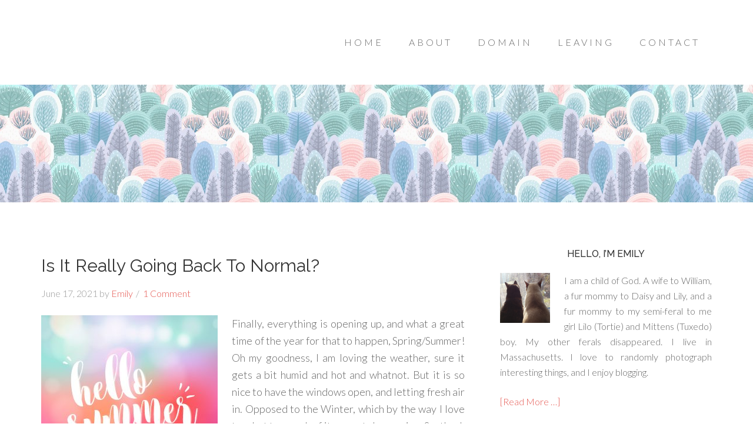

--- FILE ---
content_type: text/html; charset=UTF-8
request_url: https://she-says.com/tag/aliexpress/
body_size: 12414
content:
<!DOCTYPE html>
<html lang="en-US">
<head >
<meta charset="UTF-8" />
		<meta name="robots" content="noindex" />
		<meta name="viewport" content="width=device-width, initial-scale=1" />
<title>Aliexpress</title>
<meta name='robots' content='max-image-preview:large' />
<link rel='dns-prefetch' href='//stats.wp.com' />
<link rel='dns-prefetch' href='//fonts.googleapis.com' />
<link rel='dns-prefetch' href='//v0.wordpress.com' />
<link rel='dns-prefetch' href='//jetpack.wordpress.com' />
<link rel='dns-prefetch' href='//s0.wp.com' />
<link rel='dns-prefetch' href='//public-api.wordpress.com' />
<link rel='dns-prefetch' href='//0.gravatar.com' />
<link rel='dns-prefetch' href='//1.gravatar.com' />
<link rel='dns-prefetch' href='//2.gravatar.com' />
<link rel="alternate" type="application/rss+xml" title="she-says.com &raquo; Feed" href="https://she-says.com/feed/" />
<link rel="alternate" type="application/rss+xml" title="she-says.com &raquo; Comments Feed" href="https://she-says.com/comments/feed/" />
<link rel="alternate" type="application/rss+xml" title="she-says.com &raquo; Aliexpress Tag Feed" href="https://she-says.com/tag/aliexpress/feed/" />
<link rel="canonical" href="https://she-says.com/tag/aliexpress/" />
<style id='wp-img-auto-sizes-contain-inline-css' type='text/css'>
img:is([sizes=auto i],[sizes^="auto," i]){contain-intrinsic-size:3000px 1500px}
/*# sourceURL=wp-img-auto-sizes-contain-inline-css */
</style>

<link rel='stylesheet' id='beautiful-pro-theme-css' href='https://she-says.com/wp-content/themes/beautiful-pro/style.css?ver=1.1' type='text/css' media='all' />
<style id='wp-emoji-styles-inline-css' type='text/css'>

	img.wp-smiley, img.emoji {
		display: inline !important;
		border: none !important;
		box-shadow: none !important;
		height: 1em !important;
		width: 1em !important;
		margin: 0 0.07em !important;
		vertical-align: -0.1em !important;
		background: none !important;
		padding: 0 !important;
	}
/*# sourceURL=wp-emoji-styles-inline-css */
</style>
<link rel='stylesheet' id='wp-block-library-css' href='https://she-says.com/wp-content/plugins/gutenberg/build/styles/block-library/style.css?ver=22.3.0' type='text/css' media='all' />
<style id='wp-block-paragraph-inline-css' type='text/css'>
.is-small-text{font-size:.875em}.is-regular-text{font-size:1em}.is-large-text{font-size:2.25em}.is-larger-text{font-size:3em}.has-drop-cap:not(:focus):first-letter{float:left;font-size:8.4em;font-style:normal;font-weight:100;line-height:.68;margin:.05em .1em 0 0;text-transform:uppercase}body.rtl .has-drop-cap:not(:focus):first-letter{float:none;margin-left:.1em}p.has-drop-cap.has-background{overflow:hidden}:root :where(p.has-background){padding:1.25em 2.375em}:where(p.has-text-color:not(.has-link-color)) a{color:inherit}p.has-text-align-left[style*="writing-mode:vertical-lr"],p.has-text-align-right[style*="writing-mode:vertical-rl"]{rotate:180deg}
/*# sourceURL=https://she-says.com/wp-content/plugins/gutenberg/build/styles/block-library/paragraph/style.css */
</style>
<style id='global-styles-inline-css' type='text/css'>
:root{--wp--preset--aspect-ratio--square: 1;--wp--preset--aspect-ratio--4-3: 4/3;--wp--preset--aspect-ratio--3-4: 3/4;--wp--preset--aspect-ratio--3-2: 3/2;--wp--preset--aspect-ratio--2-3: 2/3;--wp--preset--aspect-ratio--16-9: 16/9;--wp--preset--aspect-ratio--9-16: 9/16;--wp--preset--color--black: #000000;--wp--preset--color--cyan-bluish-gray: #abb8c3;--wp--preset--color--white: #ffffff;--wp--preset--color--pale-pink: #f78da7;--wp--preset--color--vivid-red: #cf2e2e;--wp--preset--color--luminous-vivid-orange: #ff6900;--wp--preset--color--luminous-vivid-amber: #fcb900;--wp--preset--color--light-green-cyan: #7bdcb5;--wp--preset--color--vivid-green-cyan: #00d084;--wp--preset--color--pale-cyan-blue: #8ed1fc;--wp--preset--color--vivid-cyan-blue: #0693e3;--wp--preset--color--vivid-purple: #9b51e0;--wp--preset--gradient--vivid-cyan-blue-to-vivid-purple: linear-gradient(135deg,rgb(6,147,227) 0%,rgb(155,81,224) 100%);--wp--preset--gradient--light-green-cyan-to-vivid-green-cyan: linear-gradient(135deg,rgb(122,220,180) 0%,rgb(0,208,130) 100%);--wp--preset--gradient--luminous-vivid-amber-to-luminous-vivid-orange: linear-gradient(135deg,rgb(252,185,0) 0%,rgb(255,105,0) 100%);--wp--preset--gradient--luminous-vivid-orange-to-vivid-red: linear-gradient(135deg,rgb(255,105,0) 0%,rgb(207,46,46) 100%);--wp--preset--gradient--very-light-gray-to-cyan-bluish-gray: linear-gradient(135deg,rgb(238,238,238) 0%,rgb(169,184,195) 100%);--wp--preset--gradient--cool-to-warm-spectrum: linear-gradient(135deg,rgb(74,234,220) 0%,rgb(151,120,209) 20%,rgb(207,42,186) 40%,rgb(238,44,130) 60%,rgb(251,105,98) 80%,rgb(254,248,76) 100%);--wp--preset--gradient--blush-light-purple: linear-gradient(135deg,rgb(255,206,236) 0%,rgb(152,150,240) 100%);--wp--preset--gradient--blush-bordeaux: linear-gradient(135deg,rgb(254,205,165) 0%,rgb(254,45,45) 50%,rgb(107,0,62) 100%);--wp--preset--gradient--luminous-dusk: linear-gradient(135deg,rgb(255,203,112) 0%,rgb(199,81,192) 50%,rgb(65,88,208) 100%);--wp--preset--gradient--pale-ocean: linear-gradient(135deg,rgb(255,245,203) 0%,rgb(182,227,212) 50%,rgb(51,167,181) 100%);--wp--preset--gradient--electric-grass: linear-gradient(135deg,rgb(202,248,128) 0%,rgb(113,206,126) 100%);--wp--preset--gradient--midnight: linear-gradient(135deg,rgb(2,3,129) 0%,rgb(40,116,252) 100%);--wp--preset--font-size--small: 13px;--wp--preset--font-size--medium: 20px;--wp--preset--font-size--large: 36px;--wp--preset--font-size--x-large: 42px;--wp--preset--spacing--20: 0.44rem;--wp--preset--spacing--30: 0.67rem;--wp--preset--spacing--40: 1rem;--wp--preset--spacing--50: 1.5rem;--wp--preset--spacing--60: 2.25rem;--wp--preset--spacing--70: 3.38rem;--wp--preset--spacing--80: 5.06rem;--wp--preset--shadow--natural: 6px 6px 9px rgba(0, 0, 0, 0.2);--wp--preset--shadow--deep: 12px 12px 50px rgba(0, 0, 0, 0.4);--wp--preset--shadow--sharp: 6px 6px 0px rgba(0, 0, 0, 0.2);--wp--preset--shadow--outlined: 6px 6px 0px -3px rgb(255, 255, 255), 6px 6px rgb(0, 0, 0);--wp--preset--shadow--crisp: 6px 6px 0px rgb(0, 0, 0);}:where(.is-layout-flex){gap: 0.5em;}:where(.is-layout-grid){gap: 0.5em;}body .is-layout-flex{display: flex;}.is-layout-flex{flex-wrap: wrap;align-items: center;}.is-layout-flex > :is(*, div){margin: 0;}body .is-layout-grid{display: grid;}.is-layout-grid > :is(*, div){margin: 0;}:where(.wp-block-columns.is-layout-flex){gap: 2em;}:where(.wp-block-columns.is-layout-grid){gap: 2em;}:where(.wp-block-post-template.is-layout-flex){gap: 1.25em;}:where(.wp-block-post-template.is-layout-grid){gap: 1.25em;}.has-black-color{color: var(--wp--preset--color--black) !important;}.has-cyan-bluish-gray-color{color: var(--wp--preset--color--cyan-bluish-gray) !important;}.has-white-color{color: var(--wp--preset--color--white) !important;}.has-pale-pink-color{color: var(--wp--preset--color--pale-pink) !important;}.has-vivid-red-color{color: var(--wp--preset--color--vivid-red) !important;}.has-luminous-vivid-orange-color{color: var(--wp--preset--color--luminous-vivid-orange) !important;}.has-luminous-vivid-amber-color{color: var(--wp--preset--color--luminous-vivid-amber) !important;}.has-light-green-cyan-color{color: var(--wp--preset--color--light-green-cyan) !important;}.has-vivid-green-cyan-color{color: var(--wp--preset--color--vivid-green-cyan) !important;}.has-pale-cyan-blue-color{color: var(--wp--preset--color--pale-cyan-blue) !important;}.has-vivid-cyan-blue-color{color: var(--wp--preset--color--vivid-cyan-blue) !important;}.has-vivid-purple-color{color: var(--wp--preset--color--vivid-purple) !important;}.has-black-background-color{background-color: var(--wp--preset--color--black) !important;}.has-cyan-bluish-gray-background-color{background-color: var(--wp--preset--color--cyan-bluish-gray) !important;}.has-white-background-color{background-color: var(--wp--preset--color--white) !important;}.has-pale-pink-background-color{background-color: var(--wp--preset--color--pale-pink) !important;}.has-vivid-red-background-color{background-color: var(--wp--preset--color--vivid-red) !important;}.has-luminous-vivid-orange-background-color{background-color: var(--wp--preset--color--luminous-vivid-orange) !important;}.has-luminous-vivid-amber-background-color{background-color: var(--wp--preset--color--luminous-vivid-amber) !important;}.has-light-green-cyan-background-color{background-color: var(--wp--preset--color--light-green-cyan) !important;}.has-vivid-green-cyan-background-color{background-color: var(--wp--preset--color--vivid-green-cyan) !important;}.has-pale-cyan-blue-background-color{background-color: var(--wp--preset--color--pale-cyan-blue) !important;}.has-vivid-cyan-blue-background-color{background-color: var(--wp--preset--color--vivid-cyan-blue) !important;}.has-vivid-purple-background-color{background-color: var(--wp--preset--color--vivid-purple) !important;}.has-black-border-color{border-color: var(--wp--preset--color--black) !important;}.has-cyan-bluish-gray-border-color{border-color: var(--wp--preset--color--cyan-bluish-gray) !important;}.has-white-border-color{border-color: var(--wp--preset--color--white) !important;}.has-pale-pink-border-color{border-color: var(--wp--preset--color--pale-pink) !important;}.has-vivid-red-border-color{border-color: var(--wp--preset--color--vivid-red) !important;}.has-luminous-vivid-orange-border-color{border-color: var(--wp--preset--color--luminous-vivid-orange) !important;}.has-luminous-vivid-amber-border-color{border-color: var(--wp--preset--color--luminous-vivid-amber) !important;}.has-light-green-cyan-border-color{border-color: var(--wp--preset--color--light-green-cyan) !important;}.has-vivid-green-cyan-border-color{border-color: var(--wp--preset--color--vivid-green-cyan) !important;}.has-pale-cyan-blue-border-color{border-color: var(--wp--preset--color--pale-cyan-blue) !important;}.has-vivid-cyan-blue-border-color{border-color: var(--wp--preset--color--vivid-cyan-blue) !important;}.has-vivid-purple-border-color{border-color: var(--wp--preset--color--vivid-purple) !important;}.has-vivid-cyan-blue-to-vivid-purple-gradient-background{background: var(--wp--preset--gradient--vivid-cyan-blue-to-vivid-purple) !important;}.has-light-green-cyan-to-vivid-green-cyan-gradient-background{background: var(--wp--preset--gradient--light-green-cyan-to-vivid-green-cyan) !important;}.has-luminous-vivid-amber-to-luminous-vivid-orange-gradient-background{background: var(--wp--preset--gradient--luminous-vivid-amber-to-luminous-vivid-orange) !important;}.has-luminous-vivid-orange-to-vivid-red-gradient-background{background: var(--wp--preset--gradient--luminous-vivid-orange-to-vivid-red) !important;}.has-very-light-gray-to-cyan-bluish-gray-gradient-background{background: var(--wp--preset--gradient--very-light-gray-to-cyan-bluish-gray) !important;}.has-cool-to-warm-spectrum-gradient-background{background: var(--wp--preset--gradient--cool-to-warm-spectrum) !important;}.has-blush-light-purple-gradient-background{background: var(--wp--preset--gradient--blush-light-purple) !important;}.has-blush-bordeaux-gradient-background{background: var(--wp--preset--gradient--blush-bordeaux) !important;}.has-luminous-dusk-gradient-background{background: var(--wp--preset--gradient--luminous-dusk) !important;}.has-pale-ocean-gradient-background{background: var(--wp--preset--gradient--pale-ocean) !important;}.has-electric-grass-gradient-background{background: var(--wp--preset--gradient--electric-grass) !important;}.has-midnight-gradient-background{background: var(--wp--preset--gradient--midnight) !important;}.has-small-font-size{font-size: var(--wp--preset--font-size--small) !important;}.has-medium-font-size{font-size: var(--wp--preset--font-size--medium) !important;}.has-large-font-size{font-size: var(--wp--preset--font-size--large) !important;}.has-x-large-font-size{font-size: var(--wp--preset--font-size--x-large) !important;}
/*# sourceURL=global-styles-inline-css */
</style>

<style id='classic-theme-styles-inline-css' type='text/css'>
.wp-block-button__link{background-color:#32373c;border-radius:9999px;box-shadow:none;color:#fff;font-size:1.125em;padding:calc(.667em + 2px) calc(1.333em + 2px);text-decoration:none}.wp-block-file__button{background:#32373c;color:#fff}.wp-block-accordion-heading{margin:0}.wp-block-accordion-heading__toggle{background-color:inherit!important;color:inherit!important}.wp-block-accordion-heading__toggle:not(:focus-visible){outline:none}.wp-block-accordion-heading__toggle:focus,.wp-block-accordion-heading__toggle:hover{background-color:inherit!important;border:none;box-shadow:none;color:inherit;padding:var(--wp--preset--spacing--20,1em) 0;text-decoration:none}.wp-block-accordion-heading__toggle:focus-visible{outline:auto;outline-offset:0}
/*# sourceURL=https://she-says.com/wp-content/plugins/gutenberg/build/styles/block-library/classic.css */
</style>
<link rel='stylesheet' id='dashicons-css' href='https://she-says.com/wp-includes/css/dashicons.min.css?ver=6.9' type='text/css' media='all' />
<link rel='stylesheet' id='google-fonts-css' href='//fonts.googleapis.com/css?family=Lato%3A300%2C400%2C700%7CRaleway%3A400%2C500&#038;ver=1.1' type='text/css' media='all' />
<link rel='stylesheet' id='simple-social-icons-font-css' href='https://she-says.com/wp-content/plugins/simple-social-icons/css/style.css?ver=4.0.0' type='text/css' media='all' />
<link rel='stylesheet' id='commentluv_style-css' href='https://she-says.com/wp-content/plugins/commentluv/css/commentluv.css?ver=6.9' type='text/css' media='all' />
<link rel='stylesheet' id='wp-font-emoticons-css' href='https://she-says.com/wp-content/plugins/font-emoticons/emoticons.css?ver=6.9' type='text/css' media='all' />
<script type="text/javascript" src="https://she-says.com/wp-includes/js/jquery/jquery.min.js?ver=3.7.1" id="jquery-core-js"></script>
<script type="text/javascript" src="https://she-says.com/wp-includes/js/jquery/jquery-migrate.min.js?ver=3.4.1" id="jquery-migrate-js"></script>
<script type="text/javascript" id="commentluv_script-js-extra">
/* <![CDATA[ */
var cl_settings = {"name":"author","url":"url","comment":"comment","email":"email","infopanel":null,"default_on":"on","default_on_admin":"on","cl_version":"4","images":"https://she-says.com/wp-content/plugins/commentluv/images/","api_url":"http://she-says.com/wp-admin/admin-ajax.php","api_url_alt":"https://she-says.com/wp-admin/admin-ajax.php","_fetch":"4e9433dafd","_info":"1a67b4b8ce","infoback":"white","infotext":"","template_insert":"","logged_in":"","refer":"https://she-says.com/2021/06/17/is-it-really-going-back-to-normal/","no_url_message":"Please enter a URL and then click the CommentLuv checkbox if you want to add your last blog post","no_http_message":"Please use http:// in front of your url","no_url_logged_in_message":"You need to visit your profile in the dashboard and update your details with your site URL","no_info_message":"No info was available or an error occured"};
//# sourceURL=commentluv_script-js-extra
/* ]]> */
</script>
<script type="text/javascript" src="https://she-says.com/wp-content/plugins/commentluv/js/commentluv.js?ver=4" id="commentluv_script-js"></script>
<script type="text/javascript" src="https://she-says.com/wp-content/themes/beautiful-pro/js/responsive-menu.js?ver=1.0.0" id="beautiful-responsive-menu-js"></script>
<link rel="https://api.w.org/" href="https://she-says.com/wp-json/" /><link rel="alternate" title="JSON" type="application/json" href="https://she-says.com/wp-json/wp/v2/tags/2377" /><link rel="EditURI" type="application/rsd+xml" title="RSD" href="https://she-says.com/xmlrpc.php?rsd" />
 
	<script type="text/javascript">
	 //<![CDATA[ 
	function toggleLinkGrp(id) {
	   var e = document.getElementById(id);
	   if(e.style.display == 'block')
			e.style.display = 'none';
	   else
			e.style.display = 'block';
	}
	// ]]>
	</script> 
		<style>img#wpstats{display:none}</style>
		<link rel="pingback" href="https://she-says.com/xmlrpc.php" />
<link rel="icon" href="https://she-says.com/favicon.ico" type="image/x-icon" />
<link rel="shortcut icon" href="https://she-says.com/favicon.ico" type="image/x-icon" /><style type='text/css'>.custom-background .site-header-banner { background: url(https://she-says.com/wp-content/uploads/2021/02/winter.jpg) #ffffff repeat center scroll; } </style>
<!-- Jetpack Open Graph Tags -->
<meta property="og:type" content="website" />
<meta property="og:title" content="Aliexpress" />
<meta property="og:url" content="https://she-says.com/tag/aliexpress/" />
<meta property="og:site_name" content="she-says.com" />
<meta property="og:image" content="https://s0.wp.com/i/blank.jpg" />
<meta property="og:image:width" content="200" />
<meta property="og:image:height" content="200" />
<meta property="og:image:alt" content="" />
<meta property="og:locale" content="en_US" />

<!-- End Jetpack Open Graph Tags -->
<link rel="icon" href="https://she-says.com/wp-content/uploads/2019/09/favicon.ico" sizes="32x32" />
<link rel="icon" href="https://she-says.com/wp-content/uploads/2019/09/favicon.ico" sizes="192x192" />
<link rel="apple-touch-icon" href="https://she-says.com/wp-content/uploads/2019/09/favicon.ico" />
<meta name="msapplication-TileImage" content="https://she-says.com/wp-content/uploads/2019/09/favicon.ico" />
</head>
<body class="archive tag tag-aliexpress tag-2377 custom-background wp-theme-genesis wp-child-theme-beautiful-pro custom-header content-sidebar genesis-breadcrumbs-hidden genesis-footer-widgets-hidden theme-pinkgreen beautiful" itemscope itemtype="https://schema.org/WebPage"><div class="site-container"><header class="site-header" itemscope itemtype="https://schema.org/WPHeader"><div class="wrap"><div class="title-area"><p class="site-description" itemprop="description">.. a thousand words</p></div><div class="widget-area header-widget-area"><section id="nav_menu-4" class="widget widget_nav_menu"><div class="widget-wrap"><nav class="nav-header" itemscope itemtype="https://schema.org/SiteNavigationElement"><ul id="menu-main" class="menu genesis-nav-menu"><li id="menu-item-2055" class="menu-item menu-item-type-custom menu-item-object-custom menu-item-home menu-item-2055"><a href="https://she-says.com" itemprop="url"><span itemprop="name">Home</span></a></li>
<li id="menu-item-2056" class="menu-item menu-item-type-post_type menu-item-object-page menu-item-has-children menu-item-2056"><a href="https://she-says.com/about/" itemprop="url"><span itemprop="name">About</span></a>
<ul class="sub-menu">
	<li id="menu-item-2066" class="menu-item menu-item-type-post_type menu-item-object-page menu-item-has-children menu-item-2066"><a href="https://she-says.com/about/emily/" itemprop="url"><span itemprop="name">Emily</span></a>
	<ul class="sub-menu">
		<li id="menu-item-2067" class="menu-item menu-item-type-post_type menu-item-object-page menu-item-2067"><a href="https://she-says.com/about/emily/best-friend/" itemprop="url"><span itemprop="name">Best Friend</span></a></li>
		<li id="menu-item-8661" class="menu-item menu-item-type-post_type menu-item-object-page menu-item-8661"><a href="https://she-says.com/about/emily/weight-loss-progress/" itemprop="url"><span itemprop="name">Weight Loss Progress</span></a></li>
		<li id="menu-item-7144" class="menu-item menu-item-type-post_type menu-item-object-page menu-item-7144"><a href="https://she-says.com/about/emily/social-media/" itemprop="url"><span itemprop="name">Social Media</span></a></li>
		<li id="menu-item-2068" class="menu-item menu-item-type-post_type menu-item-object-page menu-item-2068"><a href="https://she-says.com/about/emily/bucket-list/" itemprop="url"><span itemprop="name">Bucket List</span></a></li>
		<li id="menu-item-2262" class="menu-item menu-item-type-post_type menu-item-object-page menu-item-2262"><a href="https://she-says.com/about/emily/30-days-of-truth/" itemprop="url"><span itemprop="name">30 Days Of Truth</span></a></li>
	</ul>
</li>
	<li id="menu-item-2073" class="menu-item menu-item-type-post_type menu-item-object-page menu-item-2073"><a href="https://she-says.com/about/library/" itemprop="url"><span itemprop="name">My Book Shelf</span></a></li>
	<li id="menu-item-2075" class="menu-item menu-item-type-post_type menu-item-object-page menu-item-2075"><a href="https://she-says.com/about/pet-cam/" itemprop="url"><span itemprop="name">Pet Love</span></a></li>
	<li id="menu-item-2076" class="menu-item menu-item-type-post_type menu-item-object-page menu-item-has-children menu-item-2076"><a href="https://she-says.com/about/emily-cam/" itemprop="url"><span itemprop="name">Web Cam</span></a>
	<ul class="sub-menu">
		<li id="menu-item-2077" class="menu-item menu-item-type-post_type menu-item-object-page menu-item-2077"><a href="https://she-says.com/about/emily-cam/cam-archives/" itemprop="url"><span itemprop="name">Cam Archives</span></a></li>
	</ul>
</li>
</ul>
</li>
<li id="menu-item-2057" class="menu-item menu-item-type-post_type menu-item-object-page menu-item-has-children menu-item-2057"><a href="https://she-says.com/domain/" itemprop="url"><span itemprop="name">Domain</span></a>
<ul class="sub-menu">
	<li id="menu-item-2078" class="menu-item menu-item-type-post_type menu-item-object-page menu-item-2078"><a href="https://she-says.com/domain/credits/" itemprop="url"><span itemprop="name">Credits</span></a></li>
	<li id="menu-item-2079" class="menu-item menu-item-type-post_type menu-item-object-page menu-item-2079"><a href="https://she-says.com/domain/disclosure-policy/" itemprop="url"><span itemprop="name">Disclosure Policy</span></a></li>
	<li id="menu-item-2080" class="menu-item menu-item-type-post_type menu-item-object-page menu-item-2080"><a href="https://she-says.com/domain/faq/" itemprop="url"><span itemprop="name">FAQs</span></a></li>
	<li id="menu-item-2081" class="menu-item menu-item-type-post_type menu-item-object-page menu-item-2081"><a href="https://she-says.com/domain/help-click-and-give/" itemprop="url"><span itemprop="name">Help, Click &#038; Give</span></a></li>
	<li id="menu-item-2083" class="menu-item menu-item-type-post_type menu-item-object-page menu-item-2083"><a href="https://she-says.com/domain/plugins-used/" itemprop="url"><span itemprop="name">Plugins Used</span></a></li>
	<li id="menu-item-2084" class="menu-item menu-item-type-post_type menu-item-object-page menu-item-2084"><a href="https://she-says.com/domain/wp-stats/" itemprop="url"><span itemprop="name">WP Stats</span></a></li>
</ul>
</li>
<li id="menu-item-2058" class="menu-item menu-item-type-post_type menu-item-object-page menu-item-has-children menu-item-2058"><a href="https://she-says.com/leaving/" itemprop="url"><span itemprop="name">Leaving</span></a>
<ul class="sub-menu">
	<li id="menu-item-2085" class="menu-item menu-item-type-post_type menu-item-object-page menu-item-2085"><a href="https://she-says.com/leaving/link-love/" itemprop="url"><span itemprop="name">Link Love</span></a></li>
	<li id="menu-item-2086" class="menu-item menu-item-type-post_type menu-item-object-page menu-item-2086"><a href="https://she-says.com/leaving/need-a-button/" itemprop="url"><span itemprop="name">Need A Button</span></a></li>
	<li id="menu-item-2087" class="menu-item menu-item-type-post_type menu-item-object-page menu-item-2087"><a href="https://she-says.com/leaving/other-sites/" itemprop="url"><span itemprop="name">Other Sites</span></a></li>
</ul>
</li>
<li id="menu-item-2059" class="menu-item menu-item-type-post_type menu-item-object-page menu-item-2059"><a href="https://she-says.com/contact/" itemprop="url"><span itemprop="name">Contact</span></a></li>
</ul></nav></div></section>
</div></div></header><div class="site-header-banner"></div><div class="site-inner"><div class="content-sidebar-wrap"><main class="content"><article class="post-8061 post type-post status-publish format-standard has-post-thumbnail category-bargain-shopping category-diy category-diy-crafts category-family category-hobby category-life category-personal category-shopping category-weather category-website tag-aliexpress tag-cricut-explore-air-2 tag-erin-condren tag-etsy tag-happy-planner tag-husband tag-michael-kors tag-moterm-litchi-grain-leather-regular-pocket-rings-planner-a7 tag-moterm-litchi-planner tag-moterm-planner tag-planner tag-pocket-planner tag-shopping tag-spring-summer entry" aria-label="Is It Really Going Back To Normal?" itemscope itemtype="https://schema.org/CreativeWork"><header class="entry-header"><h2 class="entry-title" itemprop="headline"><a class="entry-title-link" rel="bookmark" href="https://she-says.com/2021/06/17/is-it-really-going-back-to-normal/">Is It Really Going Back To Normal?</a></h2>
<p class="entry-meta"><time class="entry-time" itemprop="datePublished" datetime="2021-06-17T19:59:36-04:00">June 17, 2021</time> by <span class="entry-author" itemprop="author" itemscope itemtype="https://schema.org/Person"><a href="https://she-says.com/author/admin/" class="entry-author-link" rel="author" itemprop="url"><span class="entry-author-name" itemprop="name">Emily</span></a></span> <span class="entry-comments-link"><a href="https://she-says.com/2021/06/17/is-it-really-going-back-to-normal/#comments">1 Comment</a></span> </p></header><div class="entry-content" itemprop="text"><a class="entry-image-link" href="https://she-says.com/2021/06/17/is-it-really-going-back-to-normal/" aria-hidden="true" tabindex="-1"><img width="300" height="300" src="https://she-says.com/wp-content/uploads/2021/06/R0df6b8d626edb3a431de3f174a850515-300x300.jpg" class="alignleft post-image entry-image" alt="" itemprop="image" decoding="async" srcset="https://she-says.com/wp-content/uploads/2021/06/R0df6b8d626edb3a431de3f174a850515-300x300.jpg 300w, https://she-says.com/wp-content/uploads/2021/06/R0df6b8d626edb3a431de3f174a850515-150x150.jpg 150w, https://she-says.com/wp-content/uploads/2021/06/R0df6b8d626edb3a431de3f174a850515-768x768.jpg 768w, https://she-says.com/wp-content/uploads/2021/06/R0df6b8d626edb3a431de3f174a850515.jpg 900w" sizes="(max-width: 300px) 100vw, 300px" data-attachment-id="8073" data-permalink="https://she-says.com/2021/06/17/is-it-really-going-back-to-normal/r0df6b8d626edb3a431de3f174a850515/" data-orig-file="https://she-says.com/wp-content/uploads/2021/06/R0df6b8d626edb3a431de3f174a850515.jpg" data-orig-size="900,900" data-comments-opened="1" data-image-meta="{&quot;aperture&quot;:&quot;0&quot;,&quot;credit&quot;:&quot;&quot;,&quot;camera&quot;:&quot;&quot;,&quot;caption&quot;:&quot;&quot;,&quot;created_timestamp&quot;:&quot;0&quot;,&quot;copyright&quot;:&quot;&quot;,&quot;focal_length&quot;:&quot;0&quot;,&quot;iso&quot;:&quot;0&quot;,&quot;shutter_speed&quot;:&quot;0&quot;,&quot;title&quot;:&quot;&quot;,&quot;orientation&quot;:&quot;0&quot;}" data-image-title="Hello Summer" data-image-description="" data-image-caption="" data-medium-file="https://she-says.com/wp-content/uploads/2021/06/R0df6b8d626edb3a431de3f174a850515-300x300.jpg" data-large-file="https://she-says.com/wp-content/uploads/2021/06/R0df6b8d626edb3a431de3f174a850515.jpg" /></a><p>Finally, everything is opening up, and what a great time of the year for that to happen, Spring/Summer! Oh my goodness, I am loving the weather, sure it gets a bit humid and hot and whatnot. But it is so nice to have the windows open, and letting fresh air in. Opposed to the Winter, which by the way I love too, but too much of it can get depressing. So, thank you my dearest Lord for giving us sunshine again! Summer officially starts on Sunday!!





What have I been up to, a lot of repetitive stuff, but stuff that has to be done? I am a reseller part-time, so I need to keep on top of that. Trying to be more organized is a task in itself. I have gone through the whole Happy Planner phase. From regular size Erin Condren spiral planner to regular size Happy Planner to small Happy Planner or it is mini I think it is called. I only purchased <a class="more-link" href="https://she-says.com/2021/06/17/is-it-really-going-back-to-normal/">Continue Reading</a></p></div></article></main><aside class="sidebar sidebar-primary widget-area" role="complementary" aria-label="Primary Sidebar" itemscope itemtype="https://schema.org/WPSideBar"><section id="user-profile-3" class="widget user-profile"><div class="widget-wrap"><h4 class="widget-title widgettitle">Hello, I&#8217;m Emily</h4>
<p><span class="alignleft"><img alt='' src='https://secure.gravatar.com/avatar/127db7dcc45ad8cf8073e51be01d22861a0a50cb82432d2249745d29d9674807?s=85&#038;d=wavatar&#038;r=r' srcset='https://secure.gravatar.com/avatar/127db7dcc45ad8cf8073e51be01d22861a0a50cb82432d2249745d29d9674807?s=170&#038;d=wavatar&#038;r=r 2x' class='avatar avatar-85 photo' height='85' width='85' loading='lazy' decoding='async'/></span></p>
<p align="justify">I am a child of God. A wife to William, a fur mommy to Daisy and Lily, and a fur mommy to my semi-feral to me girl Lilo (Tortie) and Mittens (Tuxedo) boy. My other ferals disappeared. I live in Massachusetts. I love to randomly photograph interesting things, and I enjoy blogging.</p>
<p> <a class="pagelink" href="https://she-says.com/about/emily/">[Read More …]</a></p>
</div></section>
<section id="simple-social-icons-2" class="widget simple-social-icons"><div class="widget-wrap"><h4 class="widget-title widgettitle">Follow Me</h4>
<ul class="aligncenter"><li class="ssi-facebook"><a href="https://www.facebook.com/mrs.shedd/" target="_blank" rel="noopener noreferrer"><svg role="img" class="social-facebook" aria-labelledby="social-facebook-2"><title id="social-facebook-2">Facebook</title><use xlink:href="https://she-says.com/wp-content/plugins/simple-social-icons/symbol-defs.svg#social-facebook"></use></svg></a></li><li class="ssi-instagram"><a href="http://instagram.com/shesays.it" target="_blank" rel="noopener noreferrer"><svg role="img" class="social-instagram" aria-labelledby="social-instagram-2"><title id="social-instagram-2">Instagram</title><use xlink:href="https://she-says.com/wp-content/plugins/simple-social-icons/symbol-defs.svg#social-instagram"></use></svg></a></li><li class="ssi-pinterest"><a href="http://pinterest.com/shesays.it" target="_blank" rel="noopener noreferrer"><svg role="img" class="social-pinterest" aria-labelledby="social-pinterest-2"><title id="social-pinterest-2">Pinterest</title><use xlink:href="https://she-says.com/wp-content/plugins/simple-social-icons/symbol-defs.svg#social-pinterest"></use></svg></a></li><li class="ssi-tumblr"><a href="https://shesays.tumblr.com/" target="_blank" rel="noopener noreferrer"><svg role="img" class="social-tumblr" aria-labelledby="social-tumblr-2"><title id="social-tumblr-2">Tumblr</title><use xlink:href="https://she-says.com/wp-content/plugins/simple-social-icons/symbol-defs.svg#social-tumblr"></use></svg></a></li><li class="ssi-twitter"><a href="http://twitter.com/shesays_it" target="_blank" rel="noopener noreferrer"><svg role="img" class="social-twitter" aria-labelledby="social-twitter-2"><title id="social-twitter-2">Twitter</title><use xlink:href="https://she-says.com/wp-content/plugins/simple-social-icons/symbol-defs.svg#social-twitter"></use></svg></a></li></ul></div></section>
<section id="text-163853323" class="widget widget_text"><div class="widget-wrap"><h4 class="widget-title widgettitle">Subscribe To She-Says.com</h4>
			<div class="textwidget"><form style="border:1px solid #ccc;padding:3px;text-align:center;" action="https://feedburner.google.com/fb/a/mailverify" method="post" target="popupwindow" onsubmit="window.open('https://feedburner.google.com/fb/a/mailverify?uri=She-sayscom', 'popupwindow', 'scrollbars=yes,width=550,height=520');return true">
<p> Enter your email address: </p>
<p> <input type="text" style="width:140px" name="email"/> </p>
<p> <input type="hidden" value="She-sayscom" name="uri"/><input type="hidden" name="loc" value="en_US"/><input type="submit" value="Subscribe" /> </p>
<p> Delivered by <a href="https://feedburner.google.com" target="_blank">FeedBurner</a> </p>
</p></form>
</div>
		</div></section>
<section id="custom_html-2" class="widget_text widget widget_custom_html"><div class="widget_text widget-wrap"><div class="textwidget custom-html-widget"> <pet-scroller
            type='[]'
            age='[]'
            limit="1"
            
            status="adoptable"
            petlisttitle="Adopt, Don&#x27;t Shop"
            organization="MA72,MA279,MA539,MA464,MA332,MA409,MA552,MA484,MA13,MA38,MA44,MA94,MA59,MA60,MA143,MA12,MA262,CA2328"
            apibase="https://api.petfinder.com"
            petfinderurl="https://www.petfinder.com"
            accesstoken="eyJ0eXAiOiJKV1QiLCJhbGciOiJSUzI1NiJ9.[base64].[base64]">
        </pet-scroller>

        <script src="https://www.petfinder.com/assets/widgets/scripts/main-widgets-web.js">
        </script></div></div></section>
<section id="lastfm_recent_tracks" class="widget widget_lastfm"><div class="widget-wrap"><h4 class="widget-title widgettitle">Last.fm</h4>
<ul><li style="background: url('https://lastfm.freetls.fastly.net/i/u/34s/d5d8b5ea0b1b4542b4e0249e94d81387.jpg') no-repeat left center; padding-left:40px; margin-left:-20px; list-style-type:none;"><a href="https://www.last.fm/music/Amy+Winehouse/_/Stronger+Than+Me+(Jazz+Intro)" title="Amy Winehouse - Stronger Than Me (Jazz Intro)">Amy Winehouse - Stronger Than Me (Jazz I ...</a><br />12 Jan 2023, 13:52</li><li style="background: url('https://lastfm.freetls.fastly.net/i/u/34s/2a96cbd8b46e442fc41c2b86b821562f.png') no-repeat left center; padding-left:40px; margin-left:-20px; list-style-type:none;"><a href="https://www.last.fm/music/Company+Of+Thieves/_/Death+of+Communication" title="Company Of Thieves - Death of Communication">Company Of Thieves - Death of Communicat ...</a><br />12 Jan 2023, 13:25</li><li style="background: url('https://lastfm.freetls.fastly.net/i/u/34s/2a96cbd8b46e442fc41c2b86b821562f.png') no-repeat left center; padding-left:40px; margin-left:-20px; list-style-type:none;"><a href="https://www.last.fm/music/Atlas+Genius/_/Symptoms" title="Atlas Genius - Symptoms">Atlas Genius - Symptoms</a><br />12 Jan 2023, 13:20</li><li style="background: url('https://lastfm.freetls.fastly.net/i/u/34s/7eba5726d891c4ce2e97e958b6563fce.png') no-repeat left center; padding-left:40px; margin-left:-20px; list-style-type:none;"><a href="https://www.last.fm/music/Damien+Rice/_/Coconut+Skins" title="Damien Rice - Coconut Skins">Damien Rice - Coconut Skins</a><br />12 Mar 2022, 19:38</li><li style="background: url('https://lastfm.freetls.fastly.net/i/u/34s/d5d8b5ea0b1b4542b4e0249e94d81387.jpg') no-repeat left center; padding-left:40px; margin-left:-20px; list-style-type:none;"><a href="https://www.last.fm/music/Amy+Winehouse/_/(There+Is)+No+Greater+Love" title="Amy Winehouse - (There Is) No Greater Love">Amy Winehouse - (There Is) No Greater Lo ...</a><br />12 Mar 2022, 19:31</li></ul></div></section>
<section id="calendar-2" class="widget widget_calendar"><div class="widget-wrap"><h4 class="widget-title widgettitle">What You Missed</h4>
<div id="calendar_wrap" class="calendar_wrap"><table id="wp-calendar" class="wp-calendar-table">
	<caption>January 2026</caption>
	<thead>
	<tr>
		<th scope="col" aria-label="Sunday">S</th>
		<th scope="col" aria-label="Monday">M</th>
		<th scope="col" aria-label="Tuesday">T</th>
		<th scope="col" aria-label="Wednesday">W</th>
		<th scope="col" aria-label="Thursday">T</th>
		<th scope="col" aria-label="Friday">F</th>
		<th scope="col" aria-label="Saturday">S</th>
	</tr>
	</thead>
	<tbody>
	<tr>
		<td colspan="4" class="pad">&nbsp;</td><td>1</td><td>2</td><td>3</td>
	</tr>
	<tr>
		<td>4</td><td>5</td><td>6</td><td>7</td><td>8</td><td>9</td><td>10</td>
	</tr>
	<tr>
		<td>11</td><td>12</td><td>13</td><td>14</td><td>15</td><td id="today">16</td><td>17</td>
	</tr>
	<tr>
		<td>18</td><td>19</td><td>20</td><td>21</td><td>22</td><td>23</td><td>24</td>
	</tr>
	<tr>
		<td>25</td><td>26</td><td>27</td><td>28</td><td>29</td><td>30</td><td>31</td>
	</tr>
	</tbody>
	</table><nav aria-label="Previous and next months" class="wp-calendar-nav">
		<span class="wp-calendar-nav-prev"><a href="https://she-says.com/2025/11/">&laquo; Nov</a></span>
		<span class="pad">&nbsp;</span>
		<span class="wp-calendar-nav-next">&nbsp;</span>
	</nav></div></div></section>
<section id="archives-3" class="widget widget_archive"><div class="widget-wrap"><h4 class="widget-title widgettitle">Archives</h4>
		<label class="screen-reader-text" for="archives-dropdown-3">Archives</label>
		<select id="archives-dropdown-3" name="archive-dropdown">
			
			<option value="">Select Month</option>
				<option value='https://she-says.com/2025/11/'> November 2025 </option>
	<option value='https://she-says.com/2025/10/'> October 2025 </option>
	<option value='https://she-says.com/2025/09/'> September 2025 </option>
	<option value='https://she-says.com/2025/05/'> May 2025 </option>
	<option value='https://she-says.com/2024/10/'> October 2024 </option>
	<option value='https://she-says.com/2024/06/'> June 2024 </option>
	<option value='https://she-says.com/2024/05/'> May 2024 </option>
	<option value='https://she-says.com/2023/08/'> August 2023 </option>
	<option value='https://she-says.com/2023/07/'> July 2023 </option>
	<option value='https://she-says.com/2023/06/'> June 2023 </option>
	<option value='https://she-says.com/2023/05/'> May 2023 </option>
	<option value='https://she-says.com/2023/04/'> April 2023 </option>
	<option value='https://she-says.com/2023/03/'> March 2023 </option>
	<option value='https://she-says.com/2023/02/'> February 2023 </option>
	<option value='https://she-says.com/2023/01/'> January 2023 </option>
	<option value='https://she-says.com/2022/12/'> December 2022 </option>
	<option value='https://she-says.com/2022/11/'> November 2022 </option>
	<option value='https://she-says.com/2022/10/'> October 2022 </option>
	<option value='https://she-says.com/2022/08/'> August 2022 </option>
	<option value='https://she-says.com/2022/07/'> July 2022 </option>
	<option value='https://she-says.com/2022/05/'> May 2022 </option>
	<option value='https://she-says.com/2022/03/'> March 2022 </option>
	<option value='https://she-says.com/2022/01/'> January 2022 </option>
	<option value='https://she-says.com/2021/12/'> December 2021 </option>
	<option value='https://she-says.com/2021/10/'> October 2021 </option>
	<option value='https://she-says.com/2021/09/'> September 2021 </option>
	<option value='https://she-says.com/2021/08/'> August 2021 </option>
	<option value='https://she-says.com/2021/07/'> July 2021 </option>
	<option value='https://she-says.com/2021/06/'> June 2021 </option>
	<option value='https://she-says.com/2021/05/'> May 2021 </option>
	<option value='https://she-says.com/2021/04/'> April 2021 </option>
	<option value='https://she-says.com/2021/02/'> February 2021 </option>
	<option value='https://she-says.com/2021/01/'> January 2021 </option>
	<option value='https://she-says.com/2020/12/'> December 2020 </option>
	<option value='https://she-says.com/2020/11/'> November 2020 </option>
	<option value='https://she-says.com/2020/10/'> October 2020 </option>
	<option value='https://she-says.com/2020/09/'> September 2020 </option>
	<option value='https://she-says.com/2020/07/'> July 2020 </option>
	<option value='https://she-says.com/2020/06/'> June 2020 </option>
	<option value='https://she-says.com/2020/04/'> April 2020 </option>
	<option value='https://she-says.com/2020/03/'> March 2020 </option>
	<option value='https://she-says.com/2020/02/'> February 2020 </option>
	<option value='https://she-says.com/2019/12/'> December 2019 </option>
	<option value='https://she-says.com/2019/11/'> November 2019 </option>
	<option value='https://she-says.com/2019/10/'> October 2019 </option>
	<option value='https://she-says.com/2019/09/'> September 2019 </option>
	<option value='https://she-says.com/2019/08/'> August 2019 </option>
	<option value='https://she-says.com/2019/05/'> May 2019 </option>
	<option value='https://she-says.com/2019/04/'> April 2019 </option>
	<option value='https://she-says.com/2019/03/'> March 2019 </option>
	<option value='https://she-says.com/2019/02/'> February 2019 </option>
	<option value='https://she-says.com/2019/01/'> January 2019 </option>
	<option value='https://she-says.com/2018/12/'> December 2018 </option>
	<option value='https://she-says.com/2018/10/'> October 2018 </option>
	<option value='https://she-says.com/2018/09/'> September 2018 </option>
	<option value='https://she-says.com/2018/08/'> August 2018 </option>
	<option value='https://she-says.com/2018/07/'> July 2018 </option>
	<option value='https://she-says.com/2018/05/'> May 2018 </option>
	<option value='https://she-says.com/2018/04/'> April 2018 </option>
	<option value='https://she-says.com/2018/02/'> February 2018 </option>
	<option value='https://she-says.com/2018/01/'> January 2018 </option>
	<option value='https://she-says.com/2017/12/'> December 2017 </option>
	<option value='https://she-says.com/2017/11/'> November 2017 </option>
	<option value='https://she-says.com/2017/10/'> October 2017 </option>
	<option value='https://she-says.com/2017/09/'> September 2017 </option>
	<option value='https://she-says.com/2017/08/'> August 2017 </option>
	<option value='https://she-says.com/2017/05/'> May 2017 </option>
	<option value='https://she-says.com/2017/04/'> April 2017 </option>
	<option value='https://she-says.com/2017/03/'> March 2017 </option>
	<option value='https://she-says.com/2017/02/'> February 2017 </option>
	<option value='https://she-says.com/2017/01/'> January 2017 </option>
	<option value='https://she-says.com/2016/12/'> December 2016 </option>
	<option value='https://she-says.com/2016/11/'> November 2016 </option>
	<option value='https://she-says.com/2016/10/'> October 2016 </option>
	<option value='https://she-says.com/2016/09/'> September 2016 </option>
	<option value='https://she-says.com/2016/08/'> August 2016 </option>
	<option value='https://she-says.com/2016/07/'> July 2016 </option>
	<option value='https://she-says.com/2016/06/'> June 2016 </option>
	<option value='https://she-says.com/2016/05/'> May 2016 </option>
	<option value='https://she-says.com/2016/04/'> April 2016 </option>
	<option value='https://she-says.com/2016/03/'> March 2016 </option>
	<option value='https://she-says.com/2016/02/'> February 2016 </option>
	<option value='https://she-says.com/2016/01/'> January 2016 </option>
	<option value='https://she-says.com/2015/11/'> November 2015 </option>
	<option value='https://she-says.com/2015/10/'> October 2015 </option>
	<option value='https://she-says.com/2015/09/'> September 2015 </option>
	<option value='https://she-says.com/2015/08/'> August 2015 </option>
	<option value='https://she-says.com/2015/07/'> July 2015 </option>
	<option value='https://she-says.com/2015/05/'> May 2015 </option>
	<option value='https://she-says.com/2015/04/'> April 2015 </option>
	<option value='https://she-says.com/2015/03/'> March 2015 </option>
	<option value='https://she-says.com/2014/12/'> December 2014 </option>
	<option value='https://she-says.com/2014/11/'> November 2014 </option>
	<option value='https://she-says.com/2014/10/'> October 2014 </option>
	<option value='https://she-says.com/2014/09/'> September 2014 </option>
	<option value='https://she-says.com/2014/08/'> August 2014 </option>
	<option value='https://she-says.com/2014/07/'> July 2014 </option>
	<option value='https://she-says.com/2014/06/'> June 2014 </option>
	<option value='https://she-says.com/2014/05/'> May 2014 </option>
	<option value='https://she-says.com/2014/04/'> April 2014 </option>
	<option value='https://she-says.com/2014/02/'> February 2014 </option>
	<option value='https://she-says.com/2014/01/'> January 2014 </option>
	<option value='https://she-says.com/2013/12/'> December 2013 </option>
	<option value='https://she-says.com/2013/11/'> November 2013 </option>
	<option value='https://she-says.com/2013/10/'> October 2013 </option>
	<option value='https://she-says.com/2013/09/'> September 2013 </option>
	<option value='https://she-says.com/2013/08/'> August 2013 </option>
	<option value='https://she-says.com/2013/07/'> July 2013 </option>
	<option value='https://she-says.com/2013/06/'> June 2013 </option>
	<option value='https://she-says.com/2013/05/'> May 2013 </option>
	<option value='https://she-says.com/2013/04/'> April 2013 </option>
	<option value='https://she-says.com/2013/03/'> March 2013 </option>
	<option value='https://she-says.com/2013/02/'> February 2013 </option>
	<option value='https://she-says.com/2013/01/'> January 2013 </option>
	<option value='https://she-says.com/2012/12/'> December 2012 </option>
	<option value='https://she-says.com/2012/11/'> November 2012 </option>
	<option value='https://she-says.com/2012/10/'> October 2012 </option>
	<option value='https://she-says.com/2012/09/'> September 2012 </option>
	<option value='https://she-says.com/2012/08/'> August 2012 </option>
	<option value='https://she-says.com/2012/07/'> July 2012 </option>
	<option value='https://she-says.com/2012/06/'> June 2012 </option>
	<option value='https://she-says.com/2012/05/'> May 2012 </option>
	<option value='https://she-says.com/2012/04/'> April 2012 </option>
	<option value='https://she-says.com/2012/03/'> March 2012 </option>
	<option value='https://she-says.com/2012/02/'> February 2012 </option>
	<option value='https://she-says.com/2012/01/'> January 2012 </option>
	<option value='https://she-says.com/2011/12/'> December 2011 </option>
	<option value='https://she-says.com/2011/11/'> November 2011 </option>
	<option value='https://she-says.com/2011/10/'> October 2011 </option>
	<option value='https://she-says.com/2011/09/'> September 2011 </option>
	<option value='https://she-says.com/2011/08/'> August 2011 </option>
	<option value='https://she-says.com/2011/07/'> July 2011 </option>
	<option value='https://she-says.com/2011/06/'> June 2011 </option>
	<option value='https://she-says.com/2011/05/'> May 2011 </option>
	<option value='https://she-says.com/2011/04/'> April 2011 </option>
	<option value='https://she-says.com/2011/03/'> March 2011 </option>
	<option value='https://she-says.com/2011/02/'> February 2011 </option>
	<option value='https://she-says.com/2011/01/'> January 2011 </option>
	<option value='https://she-says.com/2010/12/'> December 2010 </option>
	<option value='https://she-says.com/2010/11/'> November 2010 </option>
	<option value='https://she-says.com/2010/10/'> October 2010 </option>
	<option value='https://she-says.com/2010/09/'> September 2010 </option>
	<option value='https://she-says.com/2010/08/'> August 2010 </option>
	<option value='https://she-says.com/2010/07/'> July 2010 </option>
	<option value='https://she-says.com/2010/06/'> June 2010 </option>
	<option value='https://she-says.com/2010/05/'> May 2010 </option>
	<option value='https://she-says.com/2010/04/'> April 2010 </option>
	<option value='https://she-says.com/2010/03/'> March 2010 </option>
	<option value='https://she-says.com/2010/02/'> February 2010 </option>
	<option value='https://she-says.com/2010/01/'> January 2010 </option>
	<option value='https://she-says.com/2009/12/'> December 2009 </option>
	<option value='https://she-says.com/2009/11/'> November 2009 </option>
	<option value='https://she-says.com/2009/10/'> October 2009 </option>
	<option value='https://she-says.com/2009/09/'> September 2009 </option>
	<option value='https://she-says.com/2009/08/'> August 2009 </option>
	<option value='https://she-says.com/2009/07/'> July 2009 </option>
	<option value='https://she-says.com/2009/06/'> June 2009 </option>
	<option value='https://she-says.com/2009/05/'> May 2009 </option>
	<option value='https://she-says.com/2009/04/'> April 2009 </option>
	<option value='https://she-says.com/2009/03/'> March 2009 </option>
	<option value='https://she-says.com/2009/02/'> February 2009 </option>
	<option value='https://she-says.com/2009/01/'> January 2009 </option>
	<option value='https://she-says.com/2008/12/'> December 2008 </option>
	<option value='https://she-says.com/2008/11/'> November 2008 </option>
	<option value='https://she-says.com/2008/10/'> October 2008 </option>
	<option value='https://she-says.com/2008/09/'> September 2008 </option>
	<option value='https://she-says.com/2008/08/'> August 2008 </option>
	<option value='https://she-says.com/2008/07/'> July 2008 </option>
	<option value='https://she-says.com/2008/06/'> June 2008 </option>
	<option value='https://she-says.com/2008/05/'> May 2008 </option>
	<option value='https://she-says.com/2008/04/'> April 2008 </option>
	<option value='https://she-says.com/2008/03/'> March 2008 </option>
	<option value='https://she-says.com/2008/02/'> February 2008 </option>
	<option value='https://she-says.com/2008/01/'> January 2008 </option>
	<option value='https://she-says.com/2007/12/'> December 2007 </option>
	<option value='https://she-says.com/2007/11/'> November 2007 </option>
	<option value='https://she-says.com/2007/10/'> October 2007 </option>
	<option value='https://she-says.com/2007/09/'> September 2007 </option>
	<option value='https://she-says.com/2007/08/'> August 2007 </option>
	<option value='https://she-says.com/2007/07/'> July 2007 </option>
	<option value='https://she-says.com/2007/06/'> June 2007 </option>
	<option value='https://she-says.com/2007/05/'> May 2007 </option>
	<option value='https://she-says.com/2007/04/'> April 2007 </option>
	<option value='https://she-says.com/2007/03/'> March 2007 </option>
	<option value='https://she-says.com/2007/02/'> February 2007 </option>
	<option value='https://she-says.com/2007/01/'> January 2007 </option>
	<option value='https://she-says.com/2006/12/'> December 2006 </option>
	<option value='https://she-says.com/2006/11/'> November 2006 </option>
	<option value='https://she-says.com/2006/10/'> October 2006 </option>
	<option value='https://she-says.com/2006/09/'> September 2006 </option>
	<option value='https://she-says.com/2006/08/'> August 2006 </option>

		</select>

			<script type="text/javascript">
/* <![CDATA[ */

( ( dropdownId ) => {
	const dropdown = document.getElementById( dropdownId );
	function onSelectChange() {
		setTimeout( () => {
			if ( 'escape' === dropdown.dataset.lastkey ) {
				return;
			}
			if ( dropdown.value ) {
				document.location.href = dropdown.value;
			}
		}, 250 );
	}
	function onKeyUp( event ) {
		if ( 'Escape' === event.key ) {
			dropdown.dataset.lastkey = 'escape';
		} else {
			delete dropdown.dataset.lastkey;
		}
	}
	function onClick() {
		delete dropdown.dataset.lastkey;
	}
	dropdown.addEventListener( 'keyup', onKeyUp );
	dropdown.addEventListener( 'click', onClick );
	dropdown.addEventListener( 'change', onSelectChange );
})( "archives-dropdown-3" );

//# sourceURL=WP_Widget_Archives%3A%3Awidget
/* ]]> */
</script>
</div></section>
<section id="meta-4" class="widget widget_meta"><div class="widget-wrap"><h4 class="widget-title widgettitle">Meta</h4>

		<ul>
						<li><a href="https://she-says.com/wp-login.php">Log in</a></li>
			<li><a href="https://she-says.com/feed/">Entries feed</a></li>
			<li><a href="https://she-says.com/comments/feed/">Comments feed</a></li>

			<li><a href="https://wordpress.org/">WordPress.org</a></li>
		</ul>

		</div></section>
</aside></div></div><footer class="site-footer" itemscope itemtype="https://schema.org/WPFooter"><div class="wrap"><p>Copyright &#xA9;&nbsp;2026 · <a href="https://she-says.com">She-says.com</a> &middot; Built on the <a href="http://www.studiopress.com/themes/genesis" title="Genesis Framework">Genesis Framework</a> · <a href="https://she-says.com/wp-login.php">Log in</a></p></div></footer></div><script type="speculationrules">
{"prefetch":[{"source":"document","where":{"and":[{"href_matches":"/*"},{"not":{"href_matches":["/wp-*.php","/wp-admin/*","/wp-content/uploads/*","/wp-content/*","/wp-content/plugins/*","/wp-content/themes/beautiful-pro/*","/wp-content/themes/genesis/*","/*\\?(.+)"]}},{"not":{"selector_matches":"a[rel~=\"nofollow\"]"}},{"not":{"selector_matches":".no-prefetch, .no-prefetch a"}}]},"eagerness":"conservative"}]}
</script>
<style type="text/css" media="screen">#simple-social-icons-2 ul li a, #simple-social-icons-2 ul li a:hover, #simple-social-icons-2 ul li a:focus { background-color: #eeeeee !important; border-radius: 3px; color: #333333 !important; border: 0px #ffffff solid !important; font-size: 18px; padding: 9px; }  #simple-social-icons-2 ul li a:hover, #simple-social-icons-2 ul li a:focus { background-color: #e5554e !important; border-color: #ffffff !important; color: #ffffff !important; }  #simple-social-icons-2 ul li a:focus { outline: 1px dotted #e5554e !important; }</style><script type="text/javascript" id="jetpack-stats-js-before">
/* <![CDATA[ */
_stq = window._stq || [];
_stq.push([ "view", {"v":"ext","blog":"29884361","post":"0","tz":"-5","srv":"she-says.com","arch_tag":"aliexpress","arch_results":"1","j":"1:15.4"} ]);
_stq.push([ "clickTrackerInit", "29884361", "0" ]);
//# sourceURL=jetpack-stats-js-before
/* ]]> */
</script>
<script type="text/javascript" src="https://stats.wp.com/e-202603.js" id="jetpack-stats-js" defer="defer" data-wp-strategy="defer"></script>
<script id="wp-emoji-settings" type="application/json">
{"baseUrl":"https://s.w.org/images/core/emoji/17.0.2/72x72/","ext":".png","svgUrl":"https://s.w.org/images/core/emoji/17.0.2/svg/","svgExt":".svg","source":{"concatemoji":"https://she-says.com/wp-includes/js/wp-emoji-release.min.js?ver=6.9"}}
</script>
<script type="module">
/* <![CDATA[ */
/*! This file is auto-generated */
const a=JSON.parse(document.getElementById("wp-emoji-settings").textContent),o=(window._wpemojiSettings=a,"wpEmojiSettingsSupports"),s=["flag","emoji"];function i(e){try{var t={supportTests:e,timestamp:(new Date).valueOf()};sessionStorage.setItem(o,JSON.stringify(t))}catch(e){}}function c(e,t,n){e.clearRect(0,0,e.canvas.width,e.canvas.height),e.fillText(t,0,0);t=new Uint32Array(e.getImageData(0,0,e.canvas.width,e.canvas.height).data);e.clearRect(0,0,e.canvas.width,e.canvas.height),e.fillText(n,0,0);const a=new Uint32Array(e.getImageData(0,0,e.canvas.width,e.canvas.height).data);return t.every((e,t)=>e===a[t])}function p(e,t){e.clearRect(0,0,e.canvas.width,e.canvas.height),e.fillText(t,0,0);var n=e.getImageData(16,16,1,1);for(let e=0;e<n.data.length;e++)if(0!==n.data[e])return!1;return!0}function u(e,t,n,a){switch(t){case"flag":return n(e,"\ud83c\udff3\ufe0f\u200d\u26a7\ufe0f","\ud83c\udff3\ufe0f\u200b\u26a7\ufe0f")?!1:!n(e,"\ud83c\udde8\ud83c\uddf6","\ud83c\udde8\u200b\ud83c\uddf6")&&!n(e,"\ud83c\udff4\udb40\udc67\udb40\udc62\udb40\udc65\udb40\udc6e\udb40\udc67\udb40\udc7f","\ud83c\udff4\u200b\udb40\udc67\u200b\udb40\udc62\u200b\udb40\udc65\u200b\udb40\udc6e\u200b\udb40\udc67\u200b\udb40\udc7f");case"emoji":return!a(e,"\ud83e\u1fac8")}return!1}function f(e,t,n,a){let r;const o=(r="undefined"!=typeof WorkerGlobalScope&&self instanceof WorkerGlobalScope?new OffscreenCanvas(300,150):document.createElement("canvas")).getContext("2d",{willReadFrequently:!0}),s=(o.textBaseline="top",o.font="600 32px Arial",{});return e.forEach(e=>{s[e]=t(o,e,n,a)}),s}function r(e){var t=document.createElement("script");t.src=e,t.defer=!0,document.head.appendChild(t)}a.supports={everything:!0,everythingExceptFlag:!0},new Promise(t=>{let n=function(){try{var e=JSON.parse(sessionStorage.getItem(o));if("object"==typeof e&&"number"==typeof e.timestamp&&(new Date).valueOf()<e.timestamp+604800&&"object"==typeof e.supportTests)return e.supportTests}catch(e){}return null}();if(!n){if("undefined"!=typeof Worker&&"undefined"!=typeof OffscreenCanvas&&"undefined"!=typeof URL&&URL.createObjectURL&&"undefined"!=typeof Blob)try{var e="postMessage("+f.toString()+"("+[JSON.stringify(s),u.toString(),c.toString(),p.toString()].join(",")+"));",a=new Blob([e],{type:"text/javascript"});const r=new Worker(URL.createObjectURL(a),{name:"wpTestEmojiSupports"});return void(r.onmessage=e=>{i(n=e.data),r.terminate(),t(n)})}catch(e){}i(n=f(s,u,c,p))}t(n)}).then(e=>{for(const n in e)a.supports[n]=e[n],a.supports.everything=a.supports.everything&&a.supports[n],"flag"!==n&&(a.supports.everythingExceptFlag=a.supports.everythingExceptFlag&&a.supports[n]);var t;a.supports.everythingExceptFlag=a.supports.everythingExceptFlag&&!a.supports.flag,a.supports.everything||((t=a.source||{}).concatemoji?r(t.concatemoji):t.wpemoji&&t.twemoji&&(r(t.twemoji),r(t.wpemoji)))});
//# sourceURL=https://she-says.com/wp-includes/js/wp-emoji-loader.min.js
/* ]]> */
</script>
</body></html>


<!-- Page cached by LiteSpeed Cache 7.7 on 2026-01-16 17:01:49 -->